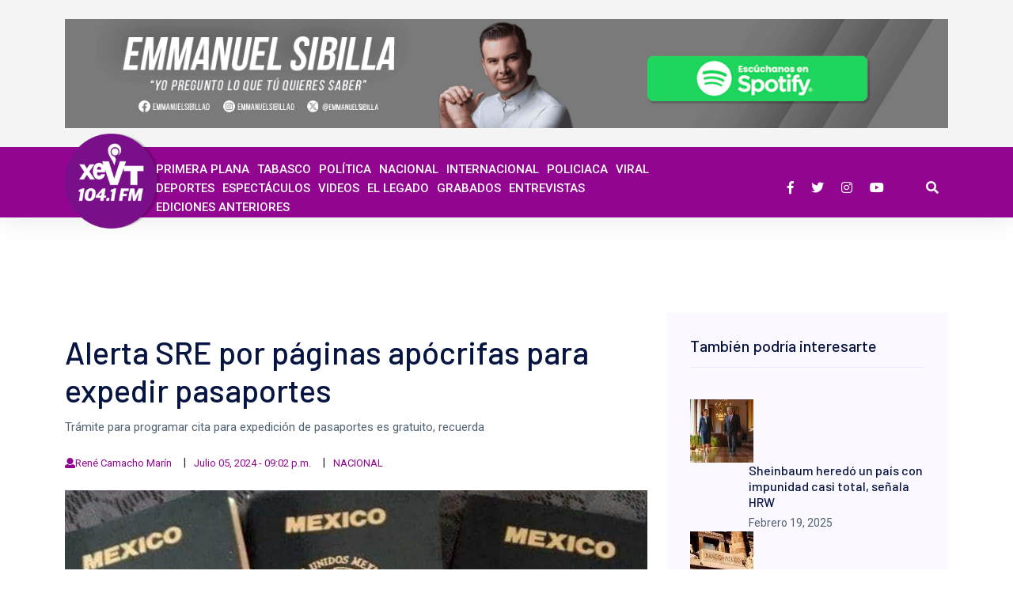

--- FILE ---
content_type: application/x-javascript
request_url: https://blob.xevt.com//assets/js/jsslazy/scripts.js?v=10
body_size: 1577
content:
$(document).ready(function () {
    //scripts libreria
    if ($('.post__video').length > 0) {
        $('.post__video').css('height', $('.post__video').height());
        $(window).scroll(function () {
            if ($(window).scrollTop() > $('.post__content').position().top) {
                $('.post__video-wrapper').addClass('post__video--fixed');
            } else {
                $('.post__video-wrapper').removeClass('post__video--fixed');
            }
        });
    }

    $('.notas-slider').slick({
        arrows: false,
        dots: true
    });

    $('.notas-slider').on('beforeChange', function (event, slick, currentSlide, nextSlide) {
        console.log(slick.slideCount);
        console.log(nextSlide);
        if ((currentSlide < nextSlide) && (slick.slideCount == (nextSlide + 1))) {
            $('.notas-slider').slick('slickAdd', '<div class="notas-slider__item"><div class="container"><h1>"WESTWORLD" IS FACEBOOK IN 50 YEARS</h1></div></div>');
            var myLazyLoad = new LazyLoad({
                elements_selector: ".lazy",
                threshold: 0
            });
        }
    });

    $('.js-post-gallery').slick({
        infinite: false,
        lazyLoad: 'ondemand'
    });


    $('.news-carousel').slick({
        arrows: false,
        dots: false,
        lazyLoad: 'ondemand',
        slidesToShow: 3,
        centerMode: true,
        responsive: [
            {
                breakpoint: 960,
                settings: {
                    slidesToShow: 1,
                    centerPadding: '220px'
                }
            },
            {
                breakpoint: 768,
                settings: {
                    slidesToShow: 1,
                    centerPadding: '120px'
                }
            },
            {
                breakpoint: 480,
                settings: {
                    slidesToShow: 1,
                    centerPadding: '20px'
                }
            }
        ]
    });



    $('.post__preview-btn').click(function () {
        $('.post__preview').hide();
        $('body').removeClass('post--preview');
        $('.d-none--preview').removeClass('d-none--preview');
        return false;
    });

    if ($('.gallery-item').length > 0) {
        $('.gallery-item').magnificPopup({
            type: 'image',
            gallery: {
                enabled: true
            }
        });
    }

    $('.navbar-toggler--fullmenu').click(function () {
        if ($('body').hasClass('menu-full--open')) {
            $('body').removeClass('menu-full--open');
        } else {
            $('body').addClass('menu-full--open');
        }
    });

    $('.js-slider-for').slick({
        slidesToShow: 1,
        slidesToScroll: 1,
        arrows: false,
        fade: true,
        lazyLoad: 'ondemand',
        asNavFor: '.js-slider-nav'
    });

    $('.js-slider-nav').slick({
        arrows: true,
        slidesToShow: 4,
        slidesToScroll: 1,
        asNavFor: '.js-slider-for',
        focusOnSelect: true,
        lazyLoad: 'ondemand',
        responsive: [
            {
                breakpoint: 768,
                settings: {
                    slidesToShow: 3,
                }
            },
            {
                breakpoint: 480,
                settings: {
                    slidesToShow: 2,
                }
            }
        ]
    });

    var myLazyLoad = new LazyLoad({
        elements_selector: ".lazy",
        threshold: 0
    });


    if ($.support.pjax) {
        $.pjax.defaults.fragment = '#main';
        $.pjax.defaults.timeout = 3000;
        $(document).on('click', 'a[data-pjax]', function (event) {
            $.pjax.click(event, { container: '#main' });
            if ($(this).attr('data-page') === 'nota') { $('body').attr('class', 'post--preview'); }
        });
        $(document).on('pjax:send', function () {
            $('#main').addClass('fadein');
        });
        $(document).on('pjax:complete', function () {
            var myLazyLoad = new LazyLoad({
                elements_selector: ".lazy",
                threshold: 0
            });

            $('.notas-slider').slick({
                arrows: false,
                dots: true
            });

            setTimeout(function () { $('#main').removeClass('fadein'); }, 500);

            if ($(this).attr('data-page') === 'nota') {
                /* js's de nota*/
            }
        });
    }

    $("#closeFlotante").on("click", function () {
        $("#closeFlotante").parents("div.container").remove();
    })

    $(".video-item").on("click", function () {
        var urlVideo = $(this).attr("data-url")
        var contentiframe = `   
                        <div class="container" id="containerIframe" style="position: fixed; height: 102%; margin: 0; background-color: black; z-index: 9999; margin-top: -60px;">
                            <div id="closeIframe" style="background-color: white;position: absolute;width: 30px;height: 30px;border-radius: 50%;margin-top: 20px;right: 10px;text-align: center;font-size: 20px;">x</div>
                            <div class="text-center mb-4" style="margin-top: 150px;">
                                <iframe src="${urlVideo}" frameborder="0" allow="accelerometer; autoplay; encrypted-media; gyroscope; picture-in-picture" allowfullscreen="" style="width: 100%;height: 400px;"></iframe>
                            </div>
                        </div>
                `;
        $("header").before(contentiframe);
        $("#closeIframe").on("click", function () {
            $("#containerIframe").remove();
        });
    });

    function buscar2(data, blEntrar) {
        var text = $("#valBuscar2").val();
        if (text.length > 0) {
            if (data.keyCode == "13" || blEntrar) {
                window.location.href = "/buscador/?q=" + text;
            }
        }
    }
    var rnd = Math.floor(Math.random() * 10000)
    $.ajax({
        url: "https://diarioistmo.blob.core.windows.net/json/videoenvivo.json?_=" + rnd,
        method: "GET",
        success: function (data) {
            if (typeof (data) === "string") data = JSON.parse(data);
            if (data.envivo) {
                var imgIcon = document.createElement("img");
                var anchor = document.createElement("a");
                imgIcon.setAttribute("src", "https://diarioistmo.blob.core.windows.net/imgmovil/live_punto2.gif");
                imgIcon.setAttribute("alt", "Video en vivo");
                imgIcon.style.width = "45px";
                imgIcon.style.float = "right";
                anchor.href = "/";
                anchor.appendChild(imgIcon);
                document.getElementById("envivoicon").appendChild(anchor);
            }
        }
    })

});
